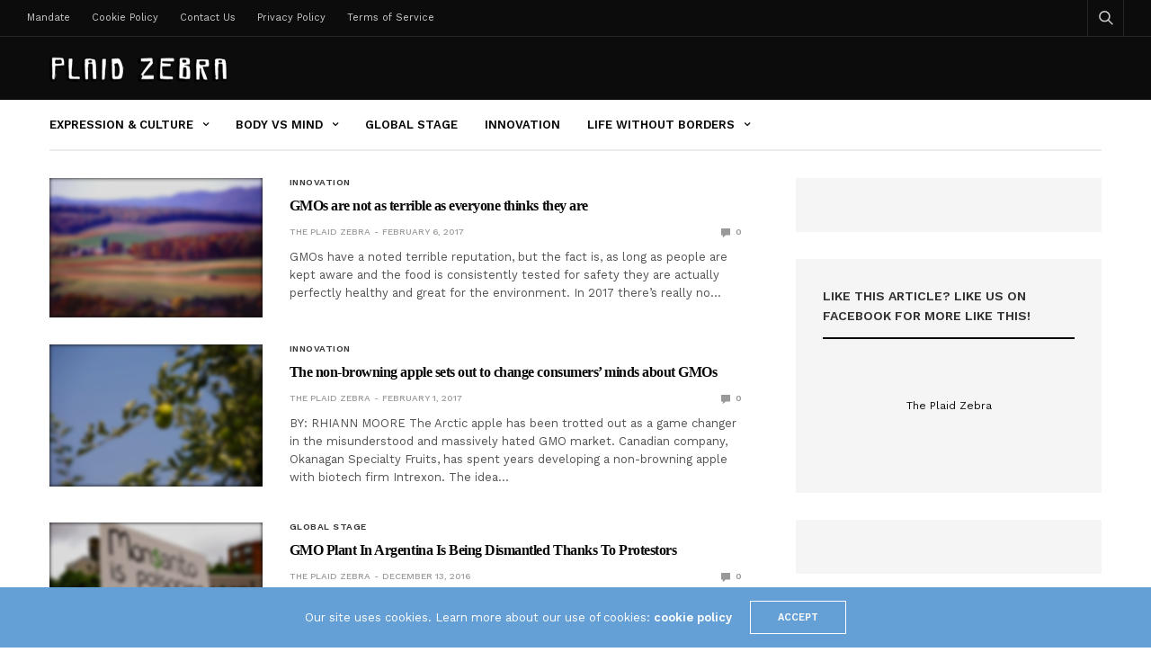

--- FILE ---
content_type: application/javascript;charset=iso-8859-1
request_url: https://fid.agkn.com/f?apiKey=2086764725&r=https%3A%2F%2Ftheplaidzebra.com%2Ftag%2Fgmo%2F
body_size: 111
content:
{ "fabrickId" : "E1:sFeq33pRqSQaqTvb2NI_4R2_jAvWU3TJzcA2qsZNPU-SpdBfKRP8bjUA1DY1G-4wza2W35FhFxiKhK5uT83vtk6hJjbf1cemkT9l-078a5im2VWR2LSDVkLM2dt33vQ5" }